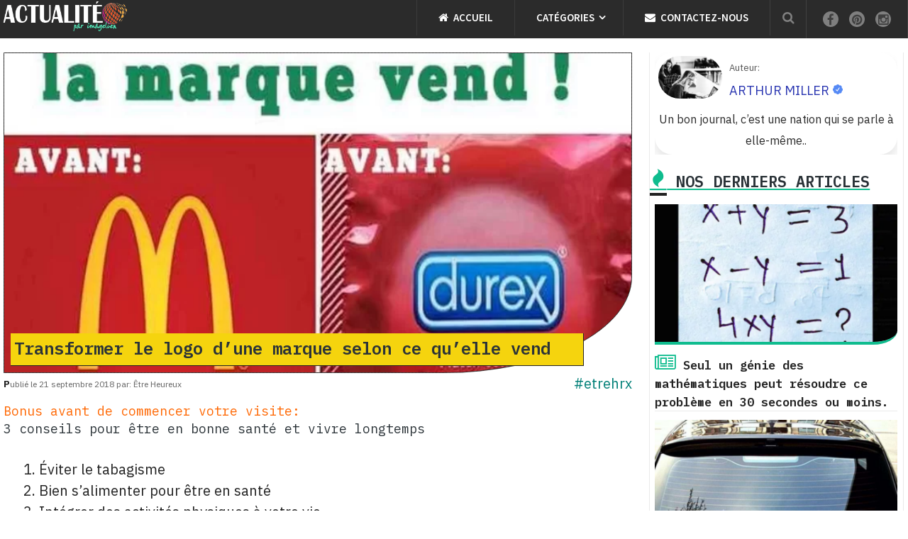

--- FILE ---
content_type: text/html; charset=UTF-8
request_url: https://actualite.imagelien.com/transformer-le-logo-dune-marque-selon-ce-quelle-vend/
body_size: 72542
content:

<!DOCTYPE html>
<html lang="fr-FR">
<head itemscope itemtype="https://schema.org/WebSite"><meta http-equiv="Content-Type" content="text/html; charset=utf-8">
<meta property="fb:pages" content="44979874371" />


                    <link rel="icon" href="https://fr.imagelien.com/wp-content/uploads/2023/09/favicon.png" type="image/x-icon" />
        
        
        
                    <meta name="viewport" content="width=device-width, initial-scale=1">
            <meta name="apple-mobile-web-app-capable" content="yes">
            <meta name="apple-mobile-web-app-status-bar-style" content="black">
        
        
        <meta itemprop="name" content="Actualité" />
        <meta itemprop="url" content="https://actualite.imagelien.com" />

                                                <meta itemprop="creator accountablePerson" content="Admin Mo" />
                    <link rel="pingback" href="https://actualite.imagelien.com/xmlrpc.php" />
<title>Transformer le logo d’une marque selon ce qu’elle vend &#8211; Actualité</title>
<meta name='robots' content='max-image-preview:large' />
<script type="text/javascript">document.documentElement.className = document.documentElement.className.replace( /\bno-js\b/,'js' );</script><link rel="alternate" type="application/rss+xml" title="Actualité &raquo; Flux" href="https://actualite.imagelien.com/feed/" />
<link rel="alternate" type="application/rss+xml" title="Actualité &raquo; Flux des commentaires" href="https://actualite.imagelien.com/comments/feed/" />
<link rel="alternate" type="application/rss+xml" title="Actualité &raquo; Transformer le logo d’une marque selon ce qu’elle vend Flux des commentaires" href="https://actualite.imagelien.com/transformer-le-logo-dune-marque-selon-ce-quelle-vend/feed/" />
<script type="text/javascript">
window._wpemojiSettings = {"baseUrl":"https:\/\/s.w.org\/images\/core\/emoji\/14.0.0\/72x72\/","ext":".png","svgUrl":"https:\/\/s.w.org\/images\/core\/emoji\/14.0.0\/svg\/","svgExt":".svg","source":{"wpemoji":"https:\/\/actualite.imagelien.com\/wp-includes\/js\/wp-emoji.js?ver=6.1.9","twemoji":"https:\/\/actualite.imagelien.com\/wp-includes\/js\/twemoji.js?ver=6.1.9"}};
/**
 * @output wp-includes/js/wp-emoji-loader.js
 */

( function( window, document, settings ) {
	var src, ready, ii, tests;

	// Create a canvas element for testing native browser support of emoji.
	var canvas = document.createElement( 'canvas' );
	var context = canvas.getContext && canvas.getContext( '2d' );

	/**
	 * Checks if two sets of Emoji characters render the same visually.
	 *
	 * @since 4.9.0
	 *
	 * @private
	 *
	 * @param {number[]} set1 Set of Emoji character codes.
	 * @param {number[]} set2 Set of Emoji character codes.
	 *
	 * @return {boolean} True if the two sets render the same.
	 */
	function emojiSetsRenderIdentically( set1, set2 ) {
		var stringFromCharCode = String.fromCharCode;

		// Cleanup from previous test.
		context.clearRect( 0, 0, canvas.width, canvas.height );
		context.fillText( stringFromCharCode.apply( this, set1 ), 0, 0 );
		var rendered1 = canvas.toDataURL();

		// Cleanup from previous test.
		context.clearRect( 0, 0, canvas.width, canvas.height );
		context.fillText( stringFromCharCode.apply( this, set2 ), 0, 0 );
		var rendered2 = canvas.toDataURL();

		return rendered1 === rendered2;
	}

	/**
	 * Detects if the browser supports rendering emoji or flag emoji.
	 *
	 * Flag emoji are a single glyph made of two characters, so some browsers
	 * (notably, Firefox OS X) don't support them.
	 *
	 * @since 4.2.0
	 *
	 * @private
	 *
	 * @param {string} type Whether to test for support of "flag" or "emoji".
	 *
	 * @return {boolean} True if the browser can render emoji, false if it cannot.
	 */
	function browserSupportsEmoji( type ) {
		var isIdentical;

		if ( ! context || ! context.fillText ) {
			return false;
		}

		/*
		 * Chrome on OS X added native emoji rendering in M41. Unfortunately,
		 * it doesn't work when the font is bolder than 500 weight. So, we
		 * check for bold rendering support to avoid invisible emoji in Chrome.
		 */
		context.textBaseline = 'top';
		context.font = '600 32px Arial';

		switch ( type ) {
			case 'flag':
				/*
				 * Test for Transgender flag compatibility. This flag is shortlisted for the Emoji 13 spec,
				 * but has landed in Twemoji early, so we can add support for it, too.
				 *
				 * To test for support, we try to render it, and compare the rendering to how it would look if
				 * the browser doesn't render it correctly (white flag emoji + transgender symbol).
				 */
				isIdentical = emojiSetsRenderIdentically(
					[ 0x1F3F3, 0xFE0F, 0x200D, 0x26A7, 0xFE0F ],
					[ 0x1F3F3, 0xFE0F, 0x200B, 0x26A7, 0xFE0F ]
				);

				if ( isIdentical ) {
					return false;
				}

				/*
				 * Test for UN flag compatibility. This is the least supported of the letter locale flags,
				 * so gives us an easy test for full support.
				 *
				 * To test for support, we try to render it, and compare the rendering to how it would look if
				 * the browser doesn't render it correctly ([U] + [N]).
				 */
				isIdentical = emojiSetsRenderIdentically(
					[ 0xD83C, 0xDDFA, 0xD83C, 0xDDF3 ],
					[ 0xD83C, 0xDDFA, 0x200B, 0xD83C, 0xDDF3 ]
				);

				if ( isIdentical ) {
					return false;
				}

				/*
				 * Test for English flag compatibility. England is a country in the United Kingdom, it
				 * does not have a two letter locale code but rather an five letter sub-division code.
				 *
				 * To test for support, we try to render it, and compare the rendering to how it would look if
				 * the browser doesn't render it correctly (black flag emoji + [G] + [B] + [E] + [N] + [G]).
				 */
				isIdentical = emojiSetsRenderIdentically(
					[ 0xD83C, 0xDFF4, 0xDB40, 0xDC67, 0xDB40, 0xDC62, 0xDB40, 0xDC65, 0xDB40, 0xDC6E, 0xDB40, 0xDC67, 0xDB40, 0xDC7F ],
					[ 0xD83C, 0xDFF4, 0x200B, 0xDB40, 0xDC67, 0x200B, 0xDB40, 0xDC62, 0x200B, 0xDB40, 0xDC65, 0x200B, 0xDB40, 0xDC6E, 0x200B, 0xDB40, 0xDC67, 0x200B, 0xDB40, 0xDC7F ]
				);

				return ! isIdentical;
			case 'emoji':
				/*
				 * Why can't we be friends? Everyone can now shake hands in emoji, regardless of skin tone!
				 *
				 * To test for Emoji 14.0 support, try to render a new emoji: Handshake: Light Skin Tone, Dark Skin Tone.
				 *
				 * The Handshake: Light Skin Tone, Dark Skin Tone emoji is a ZWJ sequence combining 🫱 Rightwards Hand,
				 * 🏻 Light Skin Tone, a Zero Width Joiner, 🫲 Leftwards Hand, and 🏿 Dark Skin Tone.
				 *
				 * 0x1FAF1 == Rightwards Hand
				 * 0x1F3FB == Light Skin Tone
				 * 0x200D == Zero-Width Joiner (ZWJ) that links the code points for the new emoji or
				 * 0x200B == Zero-Width Space (ZWS) that is rendered for clients not supporting the new emoji.
				 * 0x1FAF2 == Leftwards Hand
				 * 0x1F3FF == Dark Skin Tone.
				 *
				 * When updating this test for future Emoji releases, ensure that individual emoji that make up the
				 * sequence come from older emoji standards.
				 */
				isIdentical = emojiSetsRenderIdentically(
					[0x1FAF1, 0x1F3FB, 0x200D, 0x1FAF2, 0x1F3FF],
					[0x1FAF1, 0x1F3FB, 0x200B, 0x1FAF2, 0x1F3FF]
				);

				return ! isIdentical;
		}

		return false;
	}

	/**
	 * Adds a script to the head of the document.
	 *
	 * @ignore
	 *
	 * @since 4.2.0
	 *
	 * @param {Object} src The url where the script is located.
	 * @return {void}
	 */
	function addScript( src ) {
		var script = document.createElement( 'script' );

		script.src = src;
		script.defer = script.type = 'text/javascript';
		document.getElementsByTagName( 'head' )[0].appendChild( script );
	}

	tests = Array( 'flag', 'emoji' );

	settings.supports = {
		everything: true,
		everythingExceptFlag: true
	};

	/*
	 * Tests the browser support for flag emojis and other emojis, and adjusts the
	 * support settings accordingly.
	 */
	for( ii = 0; ii < tests.length; ii++ ) {
		settings.supports[ tests[ ii ] ] = browserSupportsEmoji( tests[ ii ] );

		settings.supports.everything = settings.supports.everything && settings.supports[ tests[ ii ] ];

		if ( 'flag' !== tests[ ii ] ) {
			settings.supports.everythingExceptFlag = settings.supports.everythingExceptFlag && settings.supports[ tests[ ii ] ];
		}
	}

	settings.supports.everythingExceptFlag = settings.supports.everythingExceptFlag && ! settings.supports.flag;

	// Sets DOMReady to false and assigns a ready function to settings.
	settings.DOMReady = false;
	settings.readyCallback = function() {
		settings.DOMReady = true;
	};

	// When the browser can not render everything we need to load a polyfill.
	if ( ! settings.supports.everything ) {
		ready = function() {
			settings.readyCallback();
		};

		/*
		 * Cross-browser version of adding a dom ready event.
		 */
		if ( document.addEventListener ) {
			document.addEventListener( 'DOMContentLoaded', ready, false );
			window.addEventListener( 'load', ready, false );
		} else {
			window.attachEvent( 'onload', ready );
			document.attachEvent( 'onreadystatechange', function() {
				if ( 'complete' === document.readyState ) {
					settings.readyCallback();
				}
			} );
		}

		src = settings.source || {};

		if ( src.concatemoji ) {
			addScript( src.concatemoji );
		} else if ( src.wpemoji && src.twemoji ) {
			addScript( src.twemoji );
			addScript( src.wpemoji );
		}
	}

} )( window, document, window._wpemojiSettings );
</script>
<style type="text/css">
img.wp-smiley,
img.emoji {
	display: inline !important;
	border: none !important;
	box-shadow: none !important;
	height: 1em !important;
	width: 1em !important;
	margin: 0 0.07em !important;
	vertical-align: -0.1em !important;
	background: none !important;
	padding: 0 !important;
}
</style>
	<link rel='stylesheet' id='wp-block-library-css' href='https://actualite.imagelien.com/wp-includes/css/dist/block-library/style.css?ver=6.1.9' type='text/css' media='all' />
<link rel='stylesheet' id='classic-theme-styles-css' href='https://actualite.imagelien.com/wp-includes/css/classic-themes.css?ver=1' type='text/css' media='all' />
<style id='global-styles-inline-css' type='text/css'>
body{--wp--preset--color--black: #000000;--wp--preset--color--cyan-bluish-gray: #abb8c3;--wp--preset--color--white: #ffffff;--wp--preset--color--pale-pink: #f78da7;--wp--preset--color--vivid-red: #cf2e2e;--wp--preset--color--luminous-vivid-orange: #ff6900;--wp--preset--color--luminous-vivid-amber: #fcb900;--wp--preset--color--light-green-cyan: #7bdcb5;--wp--preset--color--vivid-green-cyan: #00d084;--wp--preset--color--pale-cyan-blue: #8ed1fc;--wp--preset--color--vivid-cyan-blue: #0693e3;--wp--preset--color--vivid-purple: #9b51e0;--wp--preset--gradient--vivid-cyan-blue-to-vivid-purple: linear-gradient(135deg,rgba(6,147,227,1) 0%,rgb(155,81,224) 100%);--wp--preset--gradient--light-green-cyan-to-vivid-green-cyan: linear-gradient(135deg,rgb(122,220,180) 0%,rgb(0,208,130) 100%);--wp--preset--gradient--luminous-vivid-amber-to-luminous-vivid-orange: linear-gradient(135deg,rgba(252,185,0,1) 0%,rgba(255,105,0,1) 100%);--wp--preset--gradient--luminous-vivid-orange-to-vivid-red: linear-gradient(135deg,rgba(255,105,0,1) 0%,rgb(207,46,46) 100%);--wp--preset--gradient--very-light-gray-to-cyan-bluish-gray: linear-gradient(135deg,rgb(238,238,238) 0%,rgb(169,184,195) 100%);--wp--preset--gradient--cool-to-warm-spectrum: linear-gradient(135deg,rgb(74,234,220) 0%,rgb(151,120,209) 20%,rgb(207,42,186) 40%,rgb(238,44,130) 60%,rgb(251,105,98) 80%,rgb(254,248,76) 100%);--wp--preset--gradient--blush-light-purple: linear-gradient(135deg,rgb(255,206,236) 0%,rgb(152,150,240) 100%);--wp--preset--gradient--blush-bordeaux: linear-gradient(135deg,rgb(254,205,165) 0%,rgb(254,45,45) 50%,rgb(107,0,62) 100%);--wp--preset--gradient--luminous-dusk: linear-gradient(135deg,rgb(255,203,112) 0%,rgb(199,81,192) 50%,rgb(65,88,208) 100%);--wp--preset--gradient--pale-ocean: linear-gradient(135deg,rgb(255,245,203) 0%,rgb(182,227,212) 50%,rgb(51,167,181) 100%);--wp--preset--gradient--electric-grass: linear-gradient(135deg,rgb(202,248,128) 0%,rgb(113,206,126) 100%);--wp--preset--gradient--midnight: linear-gradient(135deg,rgb(2,3,129) 0%,rgb(40,116,252) 100%);--wp--preset--duotone--dark-grayscale: url('#wp-duotone-dark-grayscale');--wp--preset--duotone--grayscale: url('#wp-duotone-grayscale');--wp--preset--duotone--purple-yellow: url('#wp-duotone-purple-yellow');--wp--preset--duotone--blue-red: url('#wp-duotone-blue-red');--wp--preset--duotone--midnight: url('#wp-duotone-midnight');--wp--preset--duotone--magenta-yellow: url('#wp-duotone-magenta-yellow');--wp--preset--duotone--purple-green: url('#wp-duotone-purple-green');--wp--preset--duotone--blue-orange: url('#wp-duotone-blue-orange');--wp--preset--font-size--small: 13px;--wp--preset--font-size--medium: 20px;--wp--preset--font-size--large: 36px;--wp--preset--font-size--x-large: 42px;--wp--preset--spacing--20: 0.44rem;--wp--preset--spacing--30: 0.67rem;--wp--preset--spacing--40: 1rem;--wp--preset--spacing--50: 1.5rem;--wp--preset--spacing--60: 2.25rem;--wp--preset--spacing--70: 3.38rem;--wp--preset--spacing--80: 5.06rem;}:where(.is-layout-flex){gap: 0.5em;}body .is-layout-flow > .alignleft{float: left;margin-inline-start: 0;margin-inline-end: 2em;}body .is-layout-flow > .alignright{float: right;margin-inline-start: 2em;margin-inline-end: 0;}body .is-layout-flow > .aligncenter{margin-left: auto !important;margin-right: auto !important;}body .is-layout-constrained > .alignleft{float: left;margin-inline-start: 0;margin-inline-end: 2em;}body .is-layout-constrained > .alignright{float: right;margin-inline-start: 2em;margin-inline-end: 0;}body .is-layout-constrained > .aligncenter{margin-left: auto !important;margin-right: auto !important;}body .is-layout-constrained > :where(:not(.alignleft):not(.alignright):not(.alignfull)){max-width: var(--wp--style--global--content-size);margin-left: auto !important;margin-right: auto !important;}body .is-layout-constrained > .alignwide{max-width: var(--wp--style--global--wide-size);}body .is-layout-flex{display: flex;}body .is-layout-flex{flex-wrap: wrap;align-items: center;}body .is-layout-flex > *{margin: 0;}:where(.wp-block-columns.is-layout-flex){gap: 2em;}.has-black-color{color: var(--wp--preset--color--black) !important;}.has-cyan-bluish-gray-color{color: var(--wp--preset--color--cyan-bluish-gray) !important;}.has-white-color{color: var(--wp--preset--color--white) !important;}.has-pale-pink-color{color: var(--wp--preset--color--pale-pink) !important;}.has-vivid-red-color{color: var(--wp--preset--color--vivid-red) !important;}.has-luminous-vivid-orange-color{color: var(--wp--preset--color--luminous-vivid-orange) !important;}.has-luminous-vivid-amber-color{color: var(--wp--preset--color--luminous-vivid-amber) !important;}.has-light-green-cyan-color{color: var(--wp--preset--color--light-green-cyan) !important;}.has-vivid-green-cyan-color{color: var(--wp--preset--color--vivid-green-cyan) !important;}.has-pale-cyan-blue-color{color: var(--wp--preset--color--pale-cyan-blue) !important;}.has-vivid-cyan-blue-color{color: var(--wp--preset--color--vivid-cyan-blue) !important;}.has-vivid-purple-color{color: var(--wp--preset--color--vivid-purple) !important;}.has-black-background-color{background-color: var(--wp--preset--color--black) !important;}.has-cyan-bluish-gray-background-color{background-color: var(--wp--preset--color--cyan-bluish-gray) !important;}.has-white-background-color{background-color: var(--wp--preset--color--white) !important;}.has-pale-pink-background-color{background-color: var(--wp--preset--color--pale-pink) !important;}.has-vivid-red-background-color{background-color: var(--wp--preset--color--vivid-red) !important;}.has-luminous-vivid-orange-background-color{background-color: var(--wp--preset--color--luminous-vivid-orange) !important;}.has-luminous-vivid-amber-background-color{background-color: var(--wp--preset--color--luminous-vivid-amber) !important;}.has-light-green-cyan-background-color{background-color: var(--wp--preset--color--light-green-cyan) !important;}.has-vivid-green-cyan-background-color{background-color: var(--wp--preset--color--vivid-green-cyan) !important;}.has-pale-cyan-blue-background-color{background-color: var(--wp--preset--color--pale-cyan-blue) !important;}.has-vivid-cyan-blue-background-color{background-color: var(--wp--preset--color--vivid-cyan-blue) !important;}.has-vivid-purple-background-color{background-color: var(--wp--preset--color--vivid-purple) !important;}.has-black-border-color{border-color: var(--wp--preset--color--black) !important;}.has-cyan-bluish-gray-border-color{border-color: var(--wp--preset--color--cyan-bluish-gray) !important;}.has-white-border-color{border-color: var(--wp--preset--color--white) !important;}.has-pale-pink-border-color{border-color: var(--wp--preset--color--pale-pink) !important;}.has-vivid-red-border-color{border-color: var(--wp--preset--color--vivid-red) !important;}.has-luminous-vivid-orange-border-color{border-color: var(--wp--preset--color--luminous-vivid-orange) !important;}.has-luminous-vivid-amber-border-color{border-color: var(--wp--preset--color--luminous-vivid-amber) !important;}.has-light-green-cyan-border-color{border-color: var(--wp--preset--color--light-green-cyan) !important;}.has-vivid-green-cyan-border-color{border-color: var(--wp--preset--color--vivid-green-cyan) !important;}.has-pale-cyan-blue-border-color{border-color: var(--wp--preset--color--pale-cyan-blue) !important;}.has-vivid-cyan-blue-border-color{border-color: var(--wp--preset--color--vivid-cyan-blue) !important;}.has-vivid-purple-border-color{border-color: var(--wp--preset--color--vivid-purple) !important;}.has-vivid-cyan-blue-to-vivid-purple-gradient-background{background: var(--wp--preset--gradient--vivid-cyan-blue-to-vivid-purple) !important;}.has-light-green-cyan-to-vivid-green-cyan-gradient-background{background: var(--wp--preset--gradient--light-green-cyan-to-vivid-green-cyan) !important;}.has-luminous-vivid-amber-to-luminous-vivid-orange-gradient-background{background: var(--wp--preset--gradient--luminous-vivid-amber-to-luminous-vivid-orange) !important;}.has-luminous-vivid-orange-to-vivid-red-gradient-background{background: var(--wp--preset--gradient--luminous-vivid-orange-to-vivid-red) !important;}.has-very-light-gray-to-cyan-bluish-gray-gradient-background{background: var(--wp--preset--gradient--very-light-gray-to-cyan-bluish-gray) !important;}.has-cool-to-warm-spectrum-gradient-background{background: var(--wp--preset--gradient--cool-to-warm-spectrum) !important;}.has-blush-light-purple-gradient-background{background: var(--wp--preset--gradient--blush-light-purple) !important;}.has-blush-bordeaux-gradient-background{background: var(--wp--preset--gradient--blush-bordeaux) !important;}.has-luminous-dusk-gradient-background{background: var(--wp--preset--gradient--luminous-dusk) !important;}.has-pale-ocean-gradient-background{background: var(--wp--preset--gradient--pale-ocean) !important;}.has-electric-grass-gradient-background{background: var(--wp--preset--gradient--electric-grass) !important;}.has-midnight-gradient-background{background: var(--wp--preset--gradient--midnight) !important;}.has-small-font-size{font-size: var(--wp--preset--font-size--small) !important;}.has-medium-font-size{font-size: var(--wp--preset--font-size--medium) !important;}.has-large-font-size{font-size: var(--wp--preset--font-size--large) !important;}.has-x-large-font-size{font-size: var(--wp--preset--font-size--x-large) !important;}
.wp-block-navigation a:where(:not(.wp-element-button)){color: inherit;}
:where(.wp-block-columns.is-layout-flex){gap: 2em;}
.wp-block-pullquote{font-size: 1.5em;line-height: 1.6;}
</style>
<link rel='stylesheet' id='contact-form-7-css' href='https://actualite.imagelien.com/wp-content/plugins/contact-form-7/includes/css/styles.css?ver=5.7.7' type='text/css' media='all' />
<link rel='stylesheet' id='blogging-stylesheet-css' href='https://actualite.imagelien.com/wp-content/themes/blogging/style.css?ver=6.1.9' type='text/css' media='all' />
<style id='blogging-stylesheet-inline-css' type='text/css'>

		body {background-color:#ffffff;background-image:url(https://actualite.imagelien.com/wp-content/themes/blogging/images/nobg.png);}
        .pace .pace-progress, #mobile-menu-wrapper ul li a:hover, .ball-pulse > div { background: #0dad82; }
		.postauthor h5, .single_post a, .textwidget a, .pnavigation2 a, .latestPost .featured-thumbnail .thecategory, #site-footer .widget li a:hover, .related-posts a:hover, .post-info a:hover, .comm, #tabber .inside li a:hover, .fn a, .navigation ul .current-menu-item > a, .navigation ul li:hover > a, .search-style-one a:hover i, .overlay .overlay-close:hover, footer .menu li a:hover, .postauthor h5 a:hover, .comment-meta a, #comments a, .slide-caption .post-info .thecategory { color:#0dad82; }
        footer .wpmm-megamenu-showing a:hover, footer .wpmm-megamenu-showing.wpmm-light-scheme a:hover { color:#0dad82 !important; }
        .header-social a:hover, .footer-social a:hover, #move-to-top:hover, #tabber ul.tabs li a.selected, .tagcloud a:hover, .navigation ul .sfHover a, .single article header .post-info .thecategory, .author .active-in .post-info a > span, .woocommerce a.button, .woocommerce-page a.button, .woocommerce button.button, .woocommerce-page button.button, .woocommerce input.button, .woocommerce-page input.button, .woocommerce #respond input#submit, .woocommerce-page #respond input#submit, .woocommerce #content input.button, .woocommerce-page #content input.button, .woocommerce .bypostauthor:after, #searchsubmit, .woocommerce nav.woocommerce-pagination ul li span.current, .woocommerce-page nav.woocommerce-pagination ul li span.current, .woocommerce #content nav.woocommerce-pagination ul li span.current, .woocommerce-page #content nav.woocommerce-pagination ul li span.current, .woocommerce nav.woocommerce-pagination ul li a:hover, .woocommerce-page nav.woocommerce-pagination ul li a:hover, .woocommerce #content nav.woocommerce-pagination ul li a:hover, .woocommerce-page #content nav.woocommerce-pagination ul li a:hover, .woocommerce nav.woocommerce-pagination ul li a:focus, .woocommerce-page nav.woocommerce-pagination ul li a:focus, .woocommerce #content nav.woocommerce-pagination ul li a:focus, .woocommerce-page #content nav.woocommerce-pagination ul li a:focus, .woocommerce a.button, .woocommerce-page a.button, .woocommerce button.button, .woocommerce-page button.button, .woocommerce input.button, .woocommerce-page input.button, .woocommerce #respond input#submit, .woocommerce-page #respond input#submit, .woocommerce #content input.button, .woocommerce-page #content input.button, .author .active-in .post-info a > span, .author .active-in .post-info > span { background-color:#0dad82; color: #fff!important; }

        .pagination a:hover, .pagination > .current, .pagination ul > .current > .currenttext, .page-numbers.current, #primary-navigation #wpmm-megamenu.wpmm-light-scheme .wpmm-posts .wpmm-pagination a {
            background-color:#0dad82!important;
            color: #fff !important;
            border-color:#0dad82!important;
        }
		.owl-prev:hover, .owl-next:hover { background-color:#0dad82!important; }

        #site-header, .navigation ul ul, .search-row, .main-header .ajax-search-results-container { background-color:#2b2b2b; }
        .navigation > .menu > li > a:before {border-color:#2b2b2b; }

        #site-footer { background-color:#f7f7f7; }

        a, a:hover, .latestPost .title a:hover, #sidebar a:hover, .latestPost .post-info a:hover, #comments .reply a, #load-posts a:hover { color: #017f77; }
        .widget h3 span:after, .widget .review-total-only.small-thumb, .widget .review-total-only.small-thumb.review-type-star, .main-header .wp-review-show-total, .postauthor .readMore a, .latestPost .latestPost-review-wrapper, .latestPost .review-type-circle.latestPost-review-wrapper, .latestPost .review-type-circle.wp-review-on-thumbnail, #commentform input#submit, .contactform #mtscontact_submit, .contact-form input[type='submit'] { background-color: #017f77; }
        #primary-navigation ul .current-menu-item a:before, .navigation > .menu > li:hover a:before { border-top: 2px solid #017f77;}
        
		
		.shareit { top: 282px; left: auto; margin: 0 0 0 -110px; width: 90px; position: fixed; padding: 5px; border:none; border-right: 0;}
		.share-item {margin: 2px;} .rtl .shareit { margin: 0 -95px 0 0; }
		
		
		
		
			
</style>
<link rel='stylesheet' id='responsive-css' href='https://actualite.imagelien.com/wp-content/themes/blogging/css/responsive.css?ver=6.1.9' type='text/css' media='all' />
<script type='text/javascript' src='https://actualite.imagelien.com/wp-includes/js/jquery/jquery.js?ver=3.6.1' id='jquery-core-js'></script>
<script type='text/javascript' src='https://actualite.imagelien.com/wp-includes/js/jquery/jquery-migrate.js?ver=3.3.2' id='jquery-migrate-js'></script>
<script type='text/javascript' id='customscript-js-extra'>
/* <![CDATA[ */
var mts_customscript = {"responsive":"1","nav_menu":"primary"};
/* ]]> */
</script>
<script type='text/javascript' src='https://actualite.imagelien.com/wp-content/themes/blogging/js/customscript.js?ver=6.1.9' id='customscript-js'></script>
<link rel="https://api.w.org/" href="https://actualite.imagelien.com/wp-json/" /><link rel="alternate" type="application/json" href="https://actualite.imagelien.com/wp-json/wp/v2/posts/389368" /><link rel="EditURI" type="application/rsd+xml" title="RSD" href="https://actualite.imagelien.com/xmlrpc.php?rsd" />
<link rel="wlwmanifest" type="application/wlwmanifest+xml" href="https://actualite.imagelien.com/wp-includes/wlwmanifest.xml" />
<meta name="generator" content="WordPress 6.1.9" />
<link rel="canonical" href="https://actualite.imagelien.com/transformer-le-logo-dune-marque-selon-ce-quelle-vend/" />
<link rel='shortlink' href='https://actualite.imagelien.com/?p=389368' />
<link rel="alternate" type="application/json+oembed" href="https://actualite.imagelien.com/wp-json/oembed/1.0/embed?url=https%3A%2F%2Factualite.imagelien.com%2Ftransformer-le-logo-dune-marque-selon-ce-quelle-vend%2F" />
<link rel="alternate" type="text/xml+oembed" href="https://actualite.imagelien.com/wp-json/oembed/1.0/embed?url=https%3A%2F%2Factualite.imagelien.com%2Ftransformer-le-logo-dune-marque-selon-ce-quelle-vend%2F&#038;format=xml" />
<link href="//fonts.googleapis.com/css?family=IBM+Plex+Mono:500|IBM+Plex+Sans:normal|IBM+Plex+Sans:700|Source+Sans+Pro:600|IBM+Plex+Mono:600|IBM+Plex+Mono:normal|IBM+Plex+Mono:700&amp;subset=latin" rel="stylesheet" type="text/css">
<style type="text/css">
#titre, .primisad { font-family: 'IBM Plex Mono', 'MS Serif', 'New York', sans-serif; font-weight: 500; font-size: 18px; color: #222222; }
.w3-bar-item { font-family: 'IBM Plex Sans', 'MS Serif', 'New York', sans-serif; font-weight: normal; font-size: 22px; color: #ffffff; }
#logo a { font-family: 'IBM Plex Sans', 'MS Serif', 'New York', sans-serif; font-weight: 700; font-size: 32px; color: #ffffff;text-transform:uppercase; }
.menu li, .menu li a { font-family: 'Source Sans Pro', 'MS Serif', 'New York', sans-serif; font-weight: 600; font-size: 15px; color: #ffffff; }
.latestPost .title { font-family: 'IBM Plex Mono', 'MS Serif', 'New York', sans-serif; font-weight: 500; font-size: 20px; color: #232323; }
.single-title { font-family: 'IBM Plex Mono', 'MS Serif', 'New York', sans-serif; font-weight: 600; font-size: 22px; color: #2b3338; }
body { font-family: 'IBM Plex Sans', 'MS Serif', 'New York', sans-serif; font-weight: normal; font-size: 20px; color: #232323;line-height:30px; }
#sidebar, .widget { font-family: 'IBM Plex Mono', 'MS Serif', 'New York', sans-serif; font-weight: normal; font-size: 14px; color: #282828; }
.poptit { font-family: 'IBM Plex Mono', 'MS Serif', 'New York', sans-serif; font-weight: 600; font-size: 16px; color: #2b3338; }
.copyrights, footer .menu li, footer .menu li a { font-family: 'Source Sans Pro', 'MS Serif', 'New York', sans-serif; font-weight: 600; font-size: 15px; color: #2b2b2b; }
.slide-title { font-family: 'IBM Plex Mono', 'MS Serif', 'New York', sans-serif; font-weight: 700; font-size: 22px; color: #ffffff; }
h1 { font-family: 'IBM Plex Mono', 'MS Serif', 'New York', sans-serif; font-weight: 600; font-size: 22px; color: #2b3338; }
h2 { font-family: 'IBM Plex Mono', Verdana, Geneva, sans-serif; font-weight: 600; font-size: 20px; color: #2b3338; }
h3 { font-family: 'IBM Plex Mono', 'MS Serif', 'New York', sans-serif; font-weight: normal; font-size: 18px; color: #2b3338; }
h4 { font-family: 'IBM Plex Mono', 'MS Serif', 'New York', sans-serif; font-weight: normal; font-size: 16px; color: #2b3338; }
h5 { font-family: 'IBM Plex Mono', 'MS Serif', 'New York', sans-serif; font-weight: normal; font-size: 14px; color: #2b3338; }
h6, .widget h3 { font-family: 'IBM Plex Mono', 'MS Serif', 'New York', sans-serif; font-weight: normal; font-size: 12px; color: #2b3338; }
</style>
<script async src="https://fundingchoicesmessages.google.com/i/pub-2510341788777983?ers=1" nonce="ADg0rjHn_6ta2KBDVKCXuw"></script><script nonce="ADg0rjHn_6ta2KBDVKCXuw">(function() {function signalGooglefcPresent() {if (!window.frames['googlefcPresent']) {if (document.body) {const iframe = document.createElement('iframe'); iframe.style = 'width: 0; height: 0; border: none; z-index: -1000; left: -1000px; top: -1000px;'; iframe.style.display = 'none'; iframe.name = 'googlefcPresent'; document.body.appendChild(iframe);} else {setTimeout(signalGooglefcPresent, 0);}}}signalGooglefcPresent();})();</script><script type="application/ld+json">
{
    "@context": "http://schema.org",
    "@type": "BlogPosting",
    "mainEntityOfPage": {
        "@type": "WebPage",
        "@id": "https://actualite.imagelien.com/transformer-le-logo-dune-marque-selon-ce-quelle-vend/"
    },
    "headline": "Transformer le logo d’une marque selon ce qu’elle vend  ",
    "image": {
        "@type": "ImageObject",
        "url": "https://fr.imagelien.com/wp-content/uploads/2020/09/logo.png",
        "width": 600,
        "height": 660
    },
    "datePublished": "2018-09-21T16:21:22+0200",
    "dateModified": "2020-09-21T16:29:07+0200",
    "author": {
        "@type": "Person",
        "name": "Admin Mo"
    },
    "publisher": {
        "@type": "Organization",
        "name": "Actualité",
        "logo": {
            "@type": "ImageObject",
            "url": "https://fr.imagelien.com/wp-content/uploads/2023/09/Imagelien.png",
            "width": 300,
            "height": 70
        }
    },
    "description": "Bonus avant de commencer votre visite: 3 conseils pour être en bonne santé et vivre longtemps \tÉviter le tabag"
}
</script>
<link rel='stylesheet' id='fontawesome-css'  href='https://actualite.imagelien.com/wp-content/themes/blogging/css/font-awesome.min.css?ver=6.0' type='text/css' media='all' />
<link rel="icon" href="https://actualite.imagelien.com/wp-content/themes/blogging/images/favicon.png" type="image/x-icon" />
<link rel="stylesheet" href="https://actualite.imagelien.com/wp-content/themes/blogging/css/styleplus.css">
<!--start: site info-->
	<meta property="og:type" content="website" />
	<meta property="og:title" content="Transformer le logo d’une marque selon ce qu’elle vend" />
        <meta property="og:description" content="Bonus avant de commencer votre visite:  3 conseils pour être en bonne santé et vivre longtemps Éviter le tabagisme Bien s’alimenter pour être e... See more">
	<meta property="og:url" content="https://actualite.imagelien.com/transformer-le-logo-dune-marque-selon-ce-quelle-vend/"/>

	<meta property="og:image" content="https://sante.imagelien.com/wp-content/uploads/2020/09/logo.png">
<meta property="og:image:width" content="1200"/>
<meta property="og:image:height" content="630"/>

	
<script async src="https://pagead2.googlesyndication.com/pagead/js/adsbygoogle.js"></script>
</head>
	

<body  id="blog" class="post-template-default single single-post postid-389368 single-format-standard main" itemscope itemtype="https://schema.org/WebPage">       
	<div class="main-container" >	
					<div id="catcher" class="clear" ></div>
			<div class="sticky-navigation" style="z-index:99999;" role="navigation" itemscope itemtype="https://schema.org/SiteNavigationElement">
				<header id="site-header"  class="main-header" role="banner" itemscope itemtype="https://schema.org/WPHeader">
			<div class="container">
				<div id="header">
					<div class="logo-wrap">
																												  <h2 id="logo" class="image-logo" itemprop="headline">
										<a href="https://actualite.imagelien.com"><img src="https://actualite.imagelien.com/wp-content/themes/blogging/images/Actualité.png" alt="Actualité" width="300" height="70"></a>
									</h2><!-- END #logo -->
																		</div>
											<div class="header-social">   
																						        							            <a href="https://www.facebook.com/groups/jaimelesbetes" class="header-facebook"><span class="fa fa-facebook"></span></a>
							        							    							        							            <a href="https://www.facebook.com/jaimelesbetes/" class="header-pinterest"><span class="fa fa-pinterest"></span></a>
							        							    							        							            <a href="https://www.facebook.com/jaimelesbetes/" class="header-instagram"><span class="fa fa-instagram"></span></a>
							        							    							               			</div> <!--social-icons-->
               							
						        	    	<div class="search-style-one">
	                    	<a href="#" id="trigger-overlay">
	                        	<i class="fa fa-search"></i><div style="float:left;max-width:0px; overflow:hidden">chercher</div>
	                    	</a>
	                    	<div class="overlay overlay-slideleft">
	                        	<div class="container">
	                            	<div class="search-row">
	                            	<button type="button" class="overlay-close">×</button>
										<form method="get" id="searchform" class="search-form" action="https://actualite.imagelien.com" _lpchecked="1">
	<fieldset>
		<input type="text" name="s" id="s" value="" placeholder="Chercher"  autocomplete="off" />
		<input id="search-image" class="sbutton" type="submit" value="" />
		<i class="fa fa-search"></i>
	</fieldset>
</form>
	                            	</div>
	                        	</div>  
	                    	</div>
	                	</div>
                											<div id="primary-navigation" role="navigation" itemscope itemtype="https://schema.org/SiteNavigationElement">
						<a href="#" id="pull" class="toggle-mobile-menu"><font style="font-size:12px;">Menu</font></a>
													<nav class="navigation clearfix">
																	<ul id="menu-main-menu" class="menu clearfix"><li id="menu-item-386998" class="menu-item menu-item-type-custom menu-item-object-custom menu-item-386998"><a href="https://sante.imagelien.com/"><i class="fa fa-home"></i> Accueil</a></li>
<li id="menu-item-393519" class="menu-item menu-item-type-custom menu-item-object-custom menu-item-has-children menu-item-393519"><a href="#">Catégories</a>
<ul class="sub-menu">
	<li id="menu-item-393512" class="menu-item menu-item-type-custom menu-item-object-custom menu-item-393512"><a href="https://fr.imagelien.com/category/sante">Santé</a></li>
	<li id="menu-item-393515" class="menu-item menu-item-type-custom menu-item-object-custom menu-item-393515"><a href="https://fr.imagelien.com/category/maison/">Maison</a></li>
	<li id="menu-item-393516" class="menu-item menu-item-type-custom menu-item-object-custom menu-item-393516"><a href="https://fr.imagelien.com/category/cuisine/">Cuisine</a></li>
	<li id="menu-item-396308" class="menu-item menu-item-type-custom menu-item-object-custom menu-item-396308"><a href="https://fr.imagelien.com/category/actualite/">Actualité</a></li>
	<li id="menu-item-393514" class="menu-item menu-item-type-custom menu-item-object-custom menu-item-393514"><a href="https://fr.imagelien.com/category/beaute/">Beauté</a></li>
	<li id="menu-item-393513" class="menu-item menu-item-type-custom menu-item-object-custom menu-item-393513"><a href="https://fr.imagelien.com/category/animaux/">Animaux</a></li>
	<li id="menu-item-393511" class="menu-item menu-item-type-custom menu-item-object-custom menu-item-393511"><a href="https://fr.imagelien.com/category/famille">Famille</a></li>
	<li id="menu-item-393518" class="menu-item menu-item-type-custom menu-item-object-custom menu-item-393518"><a href="https://fr.imagelien.com/category/divers">Divers</a></li>
</ul>
</li>
<li id="menu-item-387000" class="menu-item menu-item-type-custom menu-item-object-custom menu-item-387000"><a href="https://fr.imagelien.com/contact"><i class="fa fa-envelope"></i> Contactez-nous</a></li>
</ul>															</nav>
							<nav class="navigation mobile-only clearfix mobile-menu-wrapper">
								<ul id="menu-main-menu-1" class="menu clearfix"><li class="menu-item menu-item-type-custom menu-item-object-custom menu-item-386998"><a href="https://sante.imagelien.com/"><i class="fa fa-home"></i> Accueil</a></li>
<li class="menu-item menu-item-type-custom menu-item-object-custom menu-item-has-children menu-item-393519"><a href="#">Catégories</a>
<ul class="sub-menu">
	<li class="menu-item menu-item-type-custom menu-item-object-custom menu-item-393512"><a href="https://fr.imagelien.com/category/sante">Santé</a></li>
	<li class="menu-item menu-item-type-custom menu-item-object-custom menu-item-393515"><a href="https://fr.imagelien.com/category/maison/">Maison</a></li>
	<li class="menu-item menu-item-type-custom menu-item-object-custom menu-item-393516"><a href="https://fr.imagelien.com/category/cuisine/">Cuisine</a></li>
	<li class="menu-item menu-item-type-custom menu-item-object-custom menu-item-396308"><a href="https://fr.imagelien.com/category/actualite/">Actualité</a></li>
	<li class="menu-item menu-item-type-custom menu-item-object-custom menu-item-393514"><a href="https://fr.imagelien.com/category/beaute/">Beauté</a></li>
	<li class="menu-item menu-item-type-custom menu-item-object-custom menu-item-393513"><a href="https://fr.imagelien.com/category/animaux/">Animaux</a></li>
	<li class="menu-item menu-item-type-custom menu-item-object-custom menu-item-393511"><a href="https://fr.imagelien.com/category/famille">Famille</a></li>
	<li class="menu-item menu-item-type-custom menu-item-object-custom menu-item-393518"><a href="https://fr.imagelien.com/category/divers">Divers</a></li>
</ul>
</li>
<li class="menu-item menu-item-type-custom menu-item-object-custom menu-item-387000"><a href="https://fr.imagelien.com/contact"><i class="fa fa-envelope"></i> Contactez-nous</a></li>
</ul>							</nav>
											</div>
					            
				</div><!--#header-->
			</div><!--.container-->
			


		
		</header>		
					</div>
				
		
<!--Daily bottom: 45px !important; max-width:65%;-->
<style>

.rank-math-breadcrumb{
  font-size: 14px; line-height:18px;
}
#dailymotion-pip-large-viewport {
  right: 60px !important; bottom: 45px !important; max-width:480px; max-height:270px;
}
#dailymotion-pip-small-viewport {
top: 0px  !important;
}
.entry-title {max-width:380px; font-family:'IBM Plex Mono'}
.pa_label{ visibility: hidden; max-height:0px;}	
#protag-in_article_video .pa_close{background-color:#fff;}	
.pa_main_wrapper .pa_button.pa_close {top:-18px;}
@media only screen and ( max-width:420px ) {
#protag-in_article_video div div {bottom:45px;}
}
</style>
<div class="bbody" >

	<div id="fullmain">

<article id="articlebody" style="overflow:hidden" class="article">
	
<div style="position:relative; padding:5px;">
		
<div class="clearing"></div>
<div style="position:relative; width:100%;">
<div class="titrediv"><h1 class="titreimg">Transformer le logo d’une marque selon ce qu’elle vend </h1></div>
	
	<div class="bigimg">        
				<img src="https://fr.imagelien.com/wp-content/uploads/2020/09/logo-770x430.png" alt="" title="Transformer le logo d’une marque selon ce qu’elle vend" style="width:100%;"/>
	</div>
</div>
	
<p style="color:#666; font-size:12px; margin-bottom:10px; width:100%;">Publié le 21 septembre 2018 par: Être Heureux 
<span class="sharepages2">
<a href="https://www.facebook.com/etrehrx" target="blank" alt="Suivez-nous sur Facebook">#etrehrx</a>
</span></p>	
<h3><span style="color: #ff6600;">Bonus avant de commencer votre visite: </span><br />
3 conseils pour être en bonne santé et vivre longtemps</h3>
<ol>
<li>Éviter le tabagisme</li>
<li>Bien s’alimenter pour être en santé</li>
<li>Intégrer des activités physiques à votre vie<br />
<h4>👇Bonne Lecture 😊</h4>
</li>
</ol>
<h3 style="text-align: center;">Transformer logo d’une marque selon ce qu’elle vend</h3>
<h3>Gillette:</h3>
<p><img decoding="async" loading="lazy" class="aligncenter size-full wp-image-389380" src="https://sante.imagelien.com/wp-content/uploads/2020/09/gi.jpg" alt="" width="1351" height="839" srcset="https://fr.imagelien.com/wp-content/uploads/2020/09/gi.jpg 1351w, https://fr.imagelien.com/wp-content/uploads/2020/09/gi-300x186.jpg 300w, https://fr.imagelien.com/wp-content/uploads/2020/09/gi-1024x636.jpg 1024w, https://fr.imagelien.com/wp-content/uploads/2020/09/gi-768x477.jpg 768w, https://fr.imagelien.com/wp-content/uploads/2020/09/gi-223x137.jpg 223w" sizes="(max-width: 1351px) 100vw, 1351px" /></p><div class="clearing"></div> <div class="annonce">Publicité:</div>
<!-- IMGL-Responsive1 -->
<ins class="adsbygoogle"
     style="display:block"
     data-ad-client="ca-pub-2510341788777983"
     data-ad-slot="9339247559"
     data-ad-format="auto"
     data-full-width-responsive="true"></ins>
<script>
     (adsbygoogle = window.adsbygoogle || []).push({});
</script><div class="clearing" ></div>
<h3>Absolut:</h3>
<p><img decoding="async" loading="lazy" class="aligncenter size-full wp-image-389379" src="https://sante.imagelien.com/wp-content/uploads/2020/09/gi1.jpg" alt="" width="1351" height="755" srcset="https://fr.imagelien.com/wp-content/uploads/2020/09/gi1.jpg 1351w, https://fr.imagelien.com/wp-content/uploads/2020/09/gi1-300x168.jpg 300w, https://fr.imagelien.com/wp-content/uploads/2020/09/gi1-1024x572.jpg 1024w, https://fr.imagelien.com/wp-content/uploads/2020/09/gi1-768x429.jpg 768w, https://fr.imagelien.com/wp-content/uploads/2020/09/gi1-770x430.jpg 770w" sizes="(max-width: 1351px) 100vw, 1351px" /></p>
<h3>McDonald&rsquo;s:</h3>

<script type="text/javascript">
jQuery(document).ready(function($) {
    $.post('https://actualite.imagelien.com/wp-admin/admin-ajax.php', {action: 'mts_view_count', id: '389368'});
});
</script></p><div class="clearing"></div> <div class="annonce">Publicité:</div>
<!-- IMGL-Responsive2 -->
<ins class="adsbygoogle"
     style="display:block"
     data-ad-client="ca-pub-2510341788777983"
     data-ad-slot="1397194268"
     data-ad-format="auto"
     data-full-width-responsive="true"></ins>
<script>
     (adsbygoogle = window.adsbygoogle || []).push({});
</script><div class="clearing" ></div></p> 
</div>	

<style>	
#nextext {text-align:center; font-size: 25px; color: transparent; text-shadow: 0 0 17px #000; border-bottom:1px solid  #222}
 #nextext::-moz-selection { text-shadow: 0 0 20px #000;color: #000;}
 #nextext::selection {text-shadow: 0 0 20px #000;color: #000;}
.sharefly {max-width:0px;overflow:hidden; max-height:0px;}
.tncate{position:relative; width:98%; margin:0 auto; max-height:60px; min-height:60px; overflow:hidden; border-bottom:1px solid #222;}
.partie {background-color: #fbbd02;font-size:16px; float:left; color:#222; padding:0 5px 0 5px; margin-top:10px;}
.paginationsplit{position:relative; width:100%; max-width:500px; margin: 15px auto; background-color: #222; color:#fff; min-height:50px; max-height:55px; border-radius:5px; overflow:hidden; }
.nextbottom {position:fixed; bottom:-10px; left:0; max-width:0px; overflow:hidden;}
.nextpst {position:fixed; bottom:60px; left:0; width:100%; max-width:400px; background-color: #222; color:#fff;display:none; border-top: 4px solid #1cbc81;overflow:hidden; height:100px; max-height:100px; z-index:99;}
.titrenp {background-color: #222;font-size:18px; float:left;width:59%;padding-left:2%; line-height:20px; color:#fff; padding-top:8px;}
.imgnp {float:left;width:38%;} 
.follownous { position: relative; width:98%; margin:0 auto; font-size:40px;}
.follownous a {color:#2A2A2A;}
.partager { position: relative; width:100%; max-width:360px; margin:5px auto; padding-left:10px; font-size:60px;}
.sharelast { position: relative; width:100%; max-width:350px; margin:0 auto; padding-left:10px; padding-left:10px; font-size:45px;}
.partager a {color:#2A2A2A;}
.sharelast a {color:#2A2A2A;}
.fb1 {
 color: #053ba9; 
}
.fb1:hover {
 color: #2A2A2A; 
}
.ig1:hover {
 color: #c006e8;
}
.wtsp1 {
 color: #008f07;
}
.wtsp1:hover {
 color: #2A2A2A;
}
.pt1 {
 color: #900307;
}
.pt1:hover {
 color: #2A2A2A;
}
.tw1:hover {
 color: #06a6e8;
}
.yt1:hover {
 color: #ff2e33;
}
/*   Phone  : 500px -----------------------------   */
@media only screen and ( max-width:500px ){
.nextbottom {position:fixed; bottom:0; left:0; width:100%; max-width:500px; background-color: #222; color:#fff;display:none; border-top: 4px solid #1cbc81;overflow:hidden; max-height:55px; z-index:99;}
.sharefly {position:fixed; bottom:0; left:0; width:100%; max-width:500px; background-color: #fff; color:#fff;display:none; border-top: 4px solid #222;overflow:hidden; max-height:50px; z-index:99;}
.paginationsplit{position:relative; width:100%; max-width:500px; margin: 10px auto; background-color: #222; color:#fff; z-index:98;min-height:50px; overflow:hidden; max-height:55px;}
.nextpst {position:fixed; bottom:0px; left:0; width:100%; max-width:500px; background-color: #222; color:#fff;display:none; border-top: 4px solid #1cbc81;overflow:hidden; max-height:60px; z-index:99;}
.titrenp {background-color: #222;font-size:16px; float:left;width:66%;padding-left:2%; line-height:16px; color:#fff; padding-top:8px;}
.imgnp {float:left;width:30%;}
.tncate{position:relative; width:98%; margin:0 auto; max-height:35px; min-height:35px; overflow:hidden; border-bottom:1px solid #222;}
}	
	
/*   Phone  : 320px -----------------------------   */
@media only screen and ( max-width:320px ){
.partie {background-color: #fbbd02;font-size:12px; display: none; float:left; color:#222; padding:0 5px 0 5px; margin-top:10px;}
}		
		</style>


<a href="https://actualite.imagelien.com/transformer-le-logo-dune-marque-selon-ce-quelle-vend/2/">
<div style="color:#222; text-align:center; width:100%; font-size:22px;text-transform: uppercase;border-bottom:1px solid  #222">Page: <b style="font-size:26px">1</b> sur 5 </div>
<div style="color:#fff; text-align:center; width:100%; font-size:35px; background:#2A2A2A; border:1px solid #017f77;  border-bottom:5px solid #0fbc8e; margin: -1px auto 10px; max-width:320px; padding:5px;">LIRE LA SUITE <i class="fa fa-chevron-circle-right" style="color:#fff;"></i></div>	
</a>
              
<div id="share2" class="nextbottom">
<span class="partie">Page: <b style="font-size:20px">1</b> sur 5  </span>         

<a href="https://actualite.imagelien.com/transformer-le-logo-dune-marque-selon-ce-quelle-vend/2/">
<span style="font-size:22px; float:right;padding-right:10px; color:#ffffcc;"><i class="fa fa-chevron-circle-right" style="font-size:50px;  color:#fff;"></i></span>			
<span style="background-color: #fff;font-size:17px; float:right;border-radius:3px; padding-left:5px; margin-right:-8px; margin-top:10px; color:#222; font-weight:bold">LIRE LA SUITE</span> 	
</a>
<a href="https://actualite.imagelien.com/transformer-le-logo-dune-marque-selon-ce-quelle-vend/0/">
<span style="font-size:35px; float:right;padding-right:15px; color:#ffffcc;">  <i class="fa fa-chevron-circle-left" style="font-size:50px; color:#fff;"></i></span>
</a>
</div>

<script type="text/javascript">
myID = document.getElementById("share2");
var myScrollFunc = function() {
  var y = window.scrollY;
  if (y >= 2000) {
    myID.style.display = "block";
  } else {
    myID.style.display = "none";
  }
};
	window.addEventListener("scroll", myScrollFunc);
</script>


<!-- IMGL-Responsive4 -->
<ins class="adsbygoogle"
     style="display:block"
     data-ad-client="ca-pub-2510341788777983"
     data-ad-slot="8923814753"
     data-ad-format="auto"
     data-full-width-responsive="true"></ins>
<script>
     (adsbygoogle = window.adsbygoogle || []).push({});
</script>


<div class="annonce">Publicité:</div>	


<center>
<table style="width:360px; margin:0 auto; max-height:86px; overflow:hidden; border:1px solid #999;">
		<tr>
<td style="width:143px; vertical-align:middle; border-right:1px solid #999;">
<div class="fb-like" data-href="https://actualite.imagelien.com/transformer-le-logo-dune-marque-selon-ce-quelle-vend/"  data-width="120" data-layout="box_count" data-action="like" data-size="large" data-share="false"></div>
</td>
<td style="width:217px; vertical-align:middle">
			
<!--Shares-->
<div style="font-size:60px; color:#222;">
<a href="https://facebook.com/sharer/sharer.php?u=https://actualite.imagelien.com/transformer-le-logo-dune-marque-selon-ce-quelle-vend/" alt="Partager" target="blank"><span class="fb1"><i class="fa fa-facebook-official" aria-hidden="true"></i><div style="float:left;max-width:0px; overflow:hidden">Partager</div></span></a>
<a style="color:#222;" href="whatsapp://send?text=Transformer le logo d’une marque selon ce qu’elle vend%20https://actualite.imagelien.com/transformer-le-logo-dune-marque-selon-ce-quelle-vend/" alt="Partager"  target="blank"><span class="wtsp1"><i class="fa fa-whatsapp" aria-hidden="true"></i><div style="float:left;max-width:0px; overflow:hidden">Partager</div></span></a>
<a style="color:#222;" href="https://pinterest.com/pin/create/button/?url=https://actualite.imagelien.com/transformer-le-logo-dune-marque-selon-ce-quelle-vend/&amp;media=https://actualite.imagelien.com/transformer-le-logo-dune-marque-selon-ce-quelle-vend/&amp;description=Transformer le logo d’une marque selon ce qu’elle vend" alt="Partager"  target="blank"><span class="pt1"><i class="fa fa-pinterest-square" aria-hidden="true"></i><div style="float:left;max-width:0px; overflow:hidden">Partager</div></span></a>
</div>	
</td>
		</tr>
</table>
<h1 style="font-size:20px;"><i class="fa fa-heart-o" aria-hidden="true" style="color:#0fbc8e;"></i>  Merci! pour vos partages</h1>

</center>
<div class="clearing"></div>



<div  class="clearing"></div>
	
<h1 style="text-decoration: underline; -webkit-text-decoration-color: #0fbc8e; text-decoration-color: #0fbc8e;"><i class="fa fa-star" aria-hidden="true" style="color:#0fbc8e; font-size:30px;border-bottom:4px solid #222; padding-bottom:4px;"></i> SUR LE MÊME THÈME</h1>
<div class="posts-suggested">
<a href="https://actualite.imagelien.com/les-20-expressions-les-plus-magiques-du-saguenay-lac-st-jean/">
<div class="image-suggested">
<center><img src="https://fr.imagelien.com/wp-content/uploads/2020/10/yd-370x210.jpg" alt="Les 20 Expressions Les Plus Magiques Du Saguenay-Lac-St-Jean" title="Les 20 Expressions Les Plus Magiques Du Saguenay-Lac-St-Jean" width="353"  height="200"  style="min-height:200px; max-height:200px; oveflow:hidden;" /></center>
<h2 style="font-size:18px; line-height:26px; font-family:'IBM Plex Mono'; color:#222; min-height:130px; max-height:130px; overflow:hidden; border-bottom: 1px solid #eaeaea;  max-width:353px; margin:0 auto 10px;"><i class="fa fa-bolt" aria-hidden="true" style="color:#e8224c; font-size:26px;"></i> Les 20 Expressions Les Plus Magiques Du Saguenay-Lac-St-Jean</h2>
</div></a>
<a href="https://actualite.imagelien.com/la-fameuse-histoire-des-balles-de-ping-pong-brunes/">
<div class="image-suggested">
<center><img src="https://fr.imagelien.com/wp-content/uploads/2020/09/pam-370x210.jpg" alt="La fameuse histoire des balles de ping pong brunes" title="La fameuse histoire des balles de ping pong brunes" width="353"  height="200"  style="min-height:200px; max-height:200px; oveflow:hidden;" /></center>
<h2 style="font-size:18px; line-height:26px; font-family:'IBM Plex Mono'; color:#222; min-height:130px; max-height:130px; overflow:hidden; border-bottom: 1px solid #eaeaea;  max-width:353px; margin:0 auto 10px;"><i class="fa fa-bolt" aria-hidden="true" style="color:#e8224c; font-size:26px;"></i> La fameuse histoire des balles de ping pong brunes</h2>
</div></a>
<a href="https://actualite.imagelien.com/la-nourriture-met-7-secondes-pour-aller-de-la-bouche-a-l-estomac/">
<div class="image-suggested">
<center><img src="https://fr.imagelien.com/wp-content/uploads/2020/09/le-370x210.jpg" alt="La nourriture met 7 secondes pour aller de la bouche à l’ estomac." title="La nourriture met 7 secondes pour aller de la bouche à l’ estomac." width="353"  height="200"  style="min-height:200px; max-height:200px; oveflow:hidden;" /></center>
<h2 style="font-size:18px; line-height:26px; font-family:'IBM Plex Mono'; color:#222; min-height:130px; max-height:130px; overflow:hidden; border-bottom: 1px solid #eaeaea;  max-width:353px; margin:0 auto 10px;"><i class="fa fa-bolt" aria-hidden="true" style="color:#e8224c; font-size:26px;"></i> La nourriture met 7 secondes pour aller de la bouche à l’ estomac.</h2>
</div></a>
<a href="https://actualite.imagelien.com/conversationsdroles-quand-le-chien-prend-les-renes-maison-2/">
<div class="image-suggested">
<center><img src="https://fr.imagelien.com/wp-content/uploads/2020/09/9-3-370x210.png" alt="[Conversations#drôles] Quand c’est le chien qui prend les rênes de la maison !" title="[Conversations#drôles] Quand c’est le chien qui prend les rênes de la maison !" width="353"  height="200"  style="min-height:200px; max-height:200px; oveflow:hidden;" /></center>
<h2 style="font-size:18px; line-height:26px; font-family:'IBM Plex Mono'; color:#222; min-height:130px; max-height:130px; overflow:hidden; border-bottom: 1px solid #eaeaea;  max-width:353px; margin:0 auto 10px;"><i class="fa fa-bolt" aria-hidden="true" style="color:#e8224c; font-size:26px;"></i> [Conversations#drôles] Quand c’est le chien qui prend les rênes de la maison !</h2>
</div></a>
<a href="https://actualite.imagelien.com/une-fille-tannee-detre-celibataire-se-fait-donner-un-bon-conseil-par-sa-meilleure-amie/">
<div class="image-suggested">
<center><img src="https://fr.imagelien.com/wp-content/uploads/2020/09/amd-370x210.jpg" alt="Une Fille Tannée D’être Célibataire Se Fait Donner Un Bon Conseil Par Sa Meilleure Amie" title="Une Fille Tannée D’être Célibataire Se Fait Donner Un Bon Conseil Par Sa Meilleure Amie" width="353"  height="200"  style="min-height:200px; max-height:200px; oveflow:hidden;" /></center>
<h2 style="font-size:18px; line-height:26px; font-family:'IBM Plex Mono'; color:#222; min-height:130px; max-height:130px; overflow:hidden; border-bottom: 1px solid #eaeaea;  max-width:353px; margin:0 auto 10px;"><i class="fa fa-bolt" aria-hidden="true" style="color:#e8224c; font-size:26px;"></i> Une Fille Tannée D’être Célibataire Se Fait Donner Un Bon Conseil Par Sa Meilleure Amie</h2>
</div></a>
<a href="https://actualite.imagelien.com/une-fille-saoule-sendort-a-cote-de-son-chum/">
<div class="image-suggested">
<center><img src="https://fr.imagelien.com/wp-content/uploads/2020/10/fis-370x210.jpg" alt="Une Fille Saoule S’endort À Côté De Son Chum" title="Une Fille Saoule S’endort À Côté De Son Chum" width="353"  height="200"  style="min-height:200px; max-height:200px; oveflow:hidden;" /></center>
<h2 style="font-size:18px; line-height:26px; font-family:'IBM Plex Mono'; color:#222; min-height:130px; max-height:130px; overflow:hidden; border-bottom: 1px solid #eaeaea;  max-width:353px; margin:0 auto 10px;"><i class="fa fa-bolt" aria-hidden="true" style="color:#e8224c; font-size:26px;"></i> Une Fille Saoule S’endort À Côté De Son Chum</h2>
</div></a>
</div><div class="clearing" ></div>
<script type="text/javascript"> var _bos = _bos||[]; _bos.push({ "div": "Brid_56133076", "obj": {"id":"21217","width":"360","height":"203"} }); </script>
<script type="text/javascript" async src="https://services.brid.tv/player/build/brid.outstream.min.js"></script>
	
<h1  id="commenter" style="text-decoration: underline; -webkit-text-decoration-color: #0fbc8e; text-decoration-color: #0fbc8e;"><i class="fa fa-commenting" aria-hidden="true" style="color:#0fbc8e; font-size:30px;border-bottom:4px solid #222; padding-bottom:4px;"></i> Laisser un commentaire </h1>
<div class="fb-comments" data-href="https://actualite.imagelien.com/transformer-le-logo-dune-marque-selon-ce-quelle-vend/" data-width="100%" data-numposts="2"></div>
<div id="fb-root"></div>
<script async defer crossorigin="anonymous" src="https://connect.facebook.net/fr_FR/sdk.js#xfbml=1&version=v14.0" nonce="AtS78dTl"></script>
	
<div class="clearing" ></div>
<div style="position:relative; width:96%; max-height:30px; margin:10px auto; overflow:hidden">
		</div>
<div class="clearing" ></div>

	</article>
</div>


<div id="thumbs">

	
<div style="width:96%; position:relative; margin:10px auto; border-left:1px solid #eaeaea; border-right:1px solid #eaeaea">
	
<div style="position:relative; width:96%; margin:10px auto;overflow:hidden">
<style type="text/css">
.abox{
  overflow:hidden;
  background-color:#fff;
  font-size:16px;
  padding:5px;
  border-radius: 25px;
  box-shadow: 0px 10px 15px rgba(0,0,0,0.1);
  transition: transform 0.7s cubic-bezier(0.4,0.2,0.2,1);
}

.abox .avatar{
  margin-right:10px;
  border-radius:99em;
  float:left;
}

.abox-title{
  font-size:18px;
  margin-bottom:5px;
  margin-top:2px;text-transform:uppercase;
  color: #2a36b1;
}

.abox p:last-child {
  margin-bottom:0;
}

.abox-content{
  color: #2b2b2b;
}
</style>

    <div class='abox' itemprop='author' itemscope='itemscope'><font style="color:#555; font-size:13px;"> Auteur:</font> 
		<a href="https://www.facebook.com/actualiteencontinu/"><img alt='Author' class='avatar' height='100' src='https://etreheureux.net/wp-content/uploads/2021/09/team-e1631324558865.jpg' alt="Author: ÊTRE HEUREUX TEAM" title='ÊTRE HEUREUX TEAM' width='90'/><p class='abox-title'><span itemprop='name'>Arthur Miller <svg style='width:16px;height:16px' viewBox='0 0 24 24'><path d='M22.5 12.5c0-1.58-.875-2.95-2.148-3.6.154-.435.238-.905.238-1.4 0-2.21-1.71-3.998-3.818-3.998-.47 0-.92.084-1.336.25C14.818 2.415 13.51 1.5 12 1.5s-2.816.917-3.437 2.25c-.415-.165-.866-.25-1.336-.25-2.11 0-3.818 1.79-3.818 4 0 .494.083.964.237 1.4-1.272.65-2.147 2.018-2.147 3.6 0 1.495.782 2.798 1.942 3.486-.02.17-.032.34-.032.514 0 2.21 1.708 4 3.818 4 .47 0 .92-.086 1.335-.25.62 1.334 1.926 2.25 3.437 2.25 1.512 0 2.818-.916 3.437-2.25.415.163.865.248 1.336.248 2.11 0 3.818-1.79 3.818-4 0-.174-.012-.344-.033-.513 1.158-.687 1.943-1.99 1.943-3.484zm-6.616-3.334l-4.334 6.5c-.145.217-.382.334-.625.334-.143 0-.288-.04-.416-.126l-.115-.094-2.415-2.415c-.293-.293-.293-.768 0-1.06s.768-.294 1.06 0l1.77 1.767 3.825-5.74c.23-.345.696-.436 1.04-.207.346.23.44.696.21 1.04z' fill='#568af5'/></svg>
        </span></p></a> <div class='abox-content' itemprop='description'><p style="margin-top:10px; text-align:center">Un bon journal, c’est une nation qui se parle à elle-même.. </p>

    </div>
          
        </div>

</div>
	<div class="clearing"></div>

	
<h1 style="text-decoration: underline; -webkit-text-decoration-color: #0fbc8e; text-decoration-color: #0fbc8e;"><i class="fa fa-fire" aria-hidden="true" style="color:#0fbc8e; font-size:30px;border-bottom:4px solid #222; padding-bottom:4px;"></i> NOS DERNIERS ARTICLES</h1>

<a href="https://actualite.imagelien.com/seul-un-genie-des-mathematiques-peut-resoudre-ce-probleme-en-30-secondes-ou-moins/">
<div style="width:96%; margin:0 auto;">
<img src="https://fr.imagelien.com/wp-content/uploads/2026/01/Capture-decran-2026-01-20-155814-370x210.png" alt="" title="Seul un génie des mathématiques peut résoudre ce problème en 30 secondes ou moins." width="353"  height="200" style="overflow:hidden; margin-bottom:5px;border-bottom-right-radius:10%;border-bottom:4px solid #0fbc8e" loading="lazy" />
<h2 style="font-size:17px; line-height:26px; font-family:'IBM Plex Mono';  color:#222; min-height:80px; max-height:80px; overflow:hidden;  border-bottom: 1px solid #eaeaea;"><i class="fa fa-newspaper-o" aria-hidden="true" style="color:#0fbc8e;  font-size:26px;"></i> Seul un génie des mathématiques peut résoudre ce problème en 30 secondes ou moins.</h2>
</div></a>
<a href="https://actualite.imagelien.com/a-quoi-servent-les-fines-lignes-sur-la-vitre-arriere-de-la-voiture/">
<div style="width:96%; margin:0 auto;">
<img src="https://fr.imagelien.com/wp-content/uploads/2026/01/Capture-decran-2026-01-20-155156-370x210.png" alt="" title="À quoi servent les fines lignes sur la vitre arrière de la voiture ?" width="353"  height="200" style="overflow:hidden; margin-bottom:5px;border-bottom-right-radius:10%;border-bottom:4px solid #0fbc8e" loading="lazy" />
<h2 style="font-size:17px; line-height:26px; font-family:'IBM Plex Mono';  color:#222; min-height:80px; max-height:80px; overflow:hidden;  border-bottom: 1px solid #eaeaea;"><i class="fa fa-newspaper-o" aria-hidden="true" style="color:#0fbc8e;  font-size:26px;"></i> À quoi servent les fines lignes sur la vitre arrière de la voiture ?</h2>
</div></a>
<a href="https://actualite.imagelien.com/corinna-la-femme-de-michael-schumacher-devoile-un-message-bouleversant-il-me/">
<div style="width:96%; margin:0 auto;">
<img src="https://fr.imagelien.com/wp-content/uploads/2025/12/Capture-decran-2025-12-31-190913-370x210.png" alt="" title="Corinna, la femme de Michael Schumacher dévoile un message bouleversant : « Il me&#8230; »" width="353"  height="200" style="overflow:hidden; margin-bottom:5px;border-bottom-right-radius:10%;border-bottom:4px solid #0fbc8e" loading="lazy" />
<h2 style="font-size:17px; line-height:26px; font-family:'IBM Plex Mono';  color:#222; min-height:80px; max-height:80px; overflow:hidden;  border-bottom: 1px solid #eaeaea;"><i class="fa fa-newspaper-o" aria-hidden="true" style="color:#0fbc8e;  font-size:26px;"></i> Corinna, la femme de Michael Schumacher dévoile un message bouleversant : « Il me&#8230; »</h2>
</div></a>
<a href="https://actualite.imagelien.com/affaire-emile-lexpertise-de-la-boite-cranienne-revele-un-element-troublant/">
<div style="width:96%; margin:0 auto;">
<img src="https://fr.imagelien.com/wp-content/uploads/2025/12/Capture-decran-2025-12-19-170842-370x210.png" alt="" title="Affaire Émile : l’expertise de la boîte crânienne révèle un élément troublant" width="353"  height="200" style="overflow:hidden; margin-bottom:5px;border-bottom-right-radius:10%;border-bottom:4px solid #0fbc8e" loading="lazy" />
<h2 style="font-size:17px; line-height:26px; font-family:'IBM Plex Mono';  color:#222; min-height:80px; max-height:80px; overflow:hidden;  border-bottom: 1px solid #eaeaea;"><i class="fa fa-newspaper-o" aria-hidden="true" style="color:#0fbc8e;  font-size:26px;"></i> Affaire Émile : l’expertise de la boîte crânienne révèle un élément troublant</h2>
</div></a>
<a href="https://actualite.imagelien.com/par-ennui-il-declenche-quatre-incendies-en-une-semaine-un-sexagenaire-condamne-dans-le-nord/">
<div style="width:96%; margin:0 auto;">
<img src="https://fr.imagelien.com/wp-content/uploads/2025/11/Capture-decran-2025-11-28-172429-370x210.png" alt="" title="« Par ennui », il déclenche quatre incendies en une semaine : un sexagénaire condamné dans le Nord" width="353"  height="200" style="overflow:hidden; margin-bottom:5px;border-bottom-right-radius:10%;border-bottom:4px solid #0fbc8e" loading="lazy" />
<h2 style="font-size:17px; line-height:26px; font-family:'IBM Plex Mono';  color:#222; min-height:80px; max-height:80px; overflow:hidden;  border-bottom: 1px solid #eaeaea;"><i class="fa fa-newspaper-o" aria-hidden="true" style="color:#0fbc8e;  font-size:26px;"></i> « Par ennui », il déclenche quatre incendies en une semaine : un sexagénaire condamné dans le Nord</h2>
</div></a>
<a href="https://actualite.imagelien.com/cyril-feraud-discret-a-39-ans-fait-une-revelation-personnelle-je-suis/">
<div style="width:96%; margin:0 auto;">
<img src="https://fr.imagelien.com/wp-content/uploads/2025/11/Capture-decran-2025-11-11-175815-370x210.png" alt="" title="Cyril Féraud, discret à 39 ans, fait une révélation personnelle: « Je suis…" width="353"  height="200" style="overflow:hidden; margin-bottom:5px;border-bottom-right-radius:10%;border-bottom:4px solid #0fbc8e" loading="lazy" />
<h2 style="font-size:17px; line-height:26px; font-family:'IBM Plex Mono';  color:#222; min-height:80px; max-height:80px; overflow:hidden;  border-bottom: 1px solid #eaeaea;"><i class="fa fa-newspaper-o" aria-hidden="true" style="color:#0fbc8e;  font-size:26px;"></i> Cyril Féraud, discret à 39 ans, fait une révélation personnelle: « Je suis…</h2>
</div></a>
<a href="https://actualite.imagelien.com/le-vaccin-du-covid-aurait-un-effet-secondaire-positif-et-inattendu-selon-des-chercheurs/">
<div style="width:96%; margin:0 auto;">
<img src="https://fr.imagelien.com/wp-content/uploads/2025/10/Capture-decran-2025-10-27-150236-370x210.png" alt="" title="Le vaccin du covid aurait un effet secondaire positif et inattendu selon des chercheurs" width="353"  height="200" style="overflow:hidden; margin-bottom:5px;border-bottom-right-radius:10%;border-bottom:4px solid #0fbc8e" loading="lazy" />
<h2 style="font-size:17px; line-height:26px; font-family:'IBM Plex Mono';  color:#222; min-height:80px; max-height:80px; overflow:hidden;  border-bottom: 1px solid #eaeaea;"><i class="fa fa-newspaper-o" aria-hidden="true" style="color:#0fbc8e;  font-size:26px;"></i> Le vaccin du covid aurait un effet secondaire positif et inattendu selon des chercheurs</h2>
</div></a>
<a href="https://actualite.imagelien.com/juste-pour-faire-de-largent-un-ex-candidat-de-top-chef-demolit-philippe-etchebest/">
<div style="width:96%; margin:0 auto;">
<img src="https://fr.imagelien.com/wp-content/uploads/2025/10/Capture-decran-2025-10-07-185846-370x210.png" alt="" title="“Juste pour faire de l’argent” : un ex-candidat de Top Chef démolit Philippe Etchebest" width="353"  height="200" style="overflow:hidden; margin-bottom:5px;border-bottom-right-radius:10%;border-bottom:4px solid #0fbc8e" loading="lazy" />
<h2 style="font-size:17px; line-height:26px; font-family:'IBM Plex Mono';  color:#222; min-height:80px; max-height:80px; overflow:hidden;  border-bottom: 1px solid #eaeaea;"><i class="fa fa-newspaper-o" aria-hidden="true" style="color:#0fbc8e;  font-size:26px;"></i> “Juste pour faire de l’argent” : un ex-candidat de Top Chef démolit Philippe Etchebest</h2>
</div></a>
<a href="https://actualite.imagelien.com/sarah-knafo-sa-venue-annulee-sur-cnews-christine-kelly-devoile-les-raisons/">
<div style="width:96%; margin:0 auto;">
<img src="https://fr.imagelien.com/wp-content/uploads/2025/10/Capture-decran-2025-10-01-191520-370x210.png" alt="" title="Sarah Knafo : sa venue annulée sur CNews, Christine Kelly dévoile les raisons" width="353"  height="200" style="overflow:hidden; margin-bottom:5px;border-bottom-right-radius:10%;border-bottom:4px solid #0fbc8e" loading="lazy" />
<h2 style="font-size:17px; line-height:26px; font-family:'IBM Plex Mono';  color:#222; min-height:80px; max-height:80px; overflow:hidden;  border-bottom: 1px solid #eaeaea;"><i class="fa fa-newspaper-o" aria-hidden="true" style="color:#0fbc8e;  font-size:26px;"></i> Sarah Knafo : sa venue annulée sur CNews, Christine Kelly dévoile les raisons</h2>
</div></a>
<a href="https://actualite.imagelien.com/si-vous-voyez-un-sac-noir-dans-un-arbre-ne-ralentissez-pas-ne-touchez-a-rien-et-partez-sans-vous-retourner/">
<div style="width:96%; margin:0 auto;">
<img src="https://fr.imagelien.com/wp-content/uploads/2025/07/IAjlOprXwR-370x210.jpg" alt="" title="Si vous voyez un sac noir dans un arbre, ne ralentissez pas, ne touchez à rien, et partez sans vous retourner" width="353"  height="200" style="overflow:hidden; margin-bottom:5px;border-bottom-right-radius:10%;border-bottom:4px solid #0fbc8e" loading="lazy" />
<h2 style="font-size:17px; line-height:26px; font-family:'IBM Plex Mono';  color:#222; min-height:80px; max-height:80px; overflow:hidden;  border-bottom: 1px solid #eaeaea;"><i class="fa fa-newspaper-o" aria-hidden="true" style="color:#0fbc8e;  font-size:26px;"></i> Si vous voyez un sac noir dans un arbre, ne ralentissez pas, ne touchez à rien, et partez sans vous retourner</h2>
</div></a>
	</div>

		
<div class="clearing" ></div>
		
</div>
	

</div>

	</div><!--#page-->
	<footer id="site-footer"  style="z-index:99999;" role="contentinfo" itemscope itemtype="https://schema.org/WPFooter">
	
		
		<div class="container">
            <div class="copyrights">
				<!--start copyrights-->
<div class="row" id="copyright-note">
<span>&copy; 2026 <a href=" https://actualite.imagelien.com/" title=" Votre source d&#039;info au quotidien">Actualité</a></span>
</div>
<div class="footer-social">
                            
                                                                                            
    </div> <!--social-icons-->
<div class="copyrighttext">Theme by <a href="https://imagelien.com/" >#imagelien</a></div>
    <nav id="" class="">
                    <ul id="menu-topmenu" class="menu clearfix"><li id="menu-item-386990" class="menu-item menu-item-type-post_type menu-item-object-page menu-item-privacy-policy menu-item-386990"><a href="https://actualite.imagelien.com/politique-de-confidentialite/">Politique de confidentialité</a></li>
<li id="menu-item-386991" class="menu-item menu-item-type-post_type menu-item-object-page menu-item-386991"><a href="https://actualite.imagelien.com/gestion-des-cookies/">Gestion des cookies</a></li>
<li id="menu-item-386992" class="menu-item menu-item-type-post_type menu-item-object-page menu-item-386992"><a href="https://actualite.imagelien.com/mentions-legales/">Mentions légales</a></li>
<li id="menu-item-386993" class="menu-item menu-item-type-custom menu-item-object-custom menu-item-386993"><a href="#">Contactez-nous</a></li>
</ul>            </nav>
 
</div>
<!--end copyrights-->
			</div> 
		</div><!--.container-->
	</footer><!--#site-footer-->
</div><!--.main-container-->

<!-- Global site tag (gtag.js) - Google Analytics -->
<script async src="https://www.googletagmanager.com/gtag/js?id=UA-12289344-11"></script>
<script>
  window.dataLayer = window.dataLayer || [];
  function gtag(){dataLayer.push(arguments);}
  gtag('js', new Date());

  gtag('config', 'UA-12289344-11');
</script>


	

<!-- Meta Pixel Code -->
<!-- End Meta Pixel Code -->



        <!--start footer code-->
        <!-- Google tag (gtag.js) -->
<script async src="https://www.googletagmanager.com/gtag/js?id=G-2CSTG2B8DB"></script>
<script>
  window.dataLayer = window.dataLayer || [];
  function gtag(){dataLayer.push(arguments);}
  gtag('js', new Date());

  gtag('config', 'G-2CSTG2B8DB');
</script>    <!--end footer code-->
    <style id='core-block-supports-inline-css' type='text/css'>
/**
 * Core styles: block-supports
 */

</style>
<script type='text/javascript' src='https://actualite.imagelien.com/wp-content/plugins/contact-form-7/includes/swv/js/index.js?ver=5.7.7' id='swv-js'></script>
<script type='text/javascript' id='contact-form-7-js-extra'>
/* <![CDATA[ */
var wpcf7 = {"api":{"root":"https:\/\/actualite.imagelien.com\/wp-json\/","namespace":"contact-form-7\/v1"}};
/* ]]> */
</script>
<script type='text/javascript' src='https://actualite.imagelien.com/wp-content/plugins/contact-form-7/includes/js/index.js?ver=5.7.7' id='contact-form-7-js'></script>
<script type='text/javascript' src='https://actualite.imagelien.com/wp-includes/js/comment-reply.js?ver=6.1.9' id='comment-reply-js'></script>
<script type='text/javascript' src='https://actualite.imagelien.com/wp-content/themes/blogging/js/sticky.js?ver=6.1.9' id='StickyNav-js'></script>
<script type='text/javascript' id='mts_ajax-js-extra'>
/* <![CDATA[ */
var mts_ajax_search = {"url":"https:\/\/actualite.imagelien.com\/wp-admin\/admin-ajax.php","ajax_search":"1"};
/* ]]> */
</script>
<script type='text/javascript' src='https://actualite.imagelien.com/wp-content/themes/blogging/js/ajax.js?ver=6.1.9' id='mts_ajax-js'></script>
</body>
</html>

--- FILE ---
content_type: text/html; charset=utf-8
request_url: https://www.google.com/recaptcha/api2/aframe
body_size: 258
content:
<!DOCTYPE HTML><html><head><meta http-equiv="content-type" content="text/html; charset=UTF-8"></head><body><script nonce="ued2U1Ku1ufSCzHN8CpWGA">/** Anti-fraud and anti-abuse applications only. See google.com/recaptcha */ try{var clients={'sodar':'https://pagead2.googlesyndication.com/pagead/sodar?'};window.addEventListener("message",function(a){try{if(a.source===window.parent){var b=JSON.parse(a.data);var c=clients[b['id']];if(c){var d=document.createElement('img');d.src=c+b['params']+'&rc='+(localStorage.getItem("rc::a")?sessionStorage.getItem("rc::b"):"");window.document.body.appendChild(d);sessionStorage.setItem("rc::e",parseInt(sessionStorage.getItem("rc::e")||0)+1);localStorage.setItem("rc::h",'1769137806788');}}}catch(b){}});window.parent.postMessage("_grecaptcha_ready", "*");}catch(b){}</script></body></html>

--- FILE ---
content_type: application/javascript; charset=utf-8
request_url: https://fundingchoicesmessages.google.com/f/AGSKWxUjw8Kl3Fw9A7wLi_LoOd2fEofBjarTCWn93O6I_xWDmwym0tCsU-Bue6knkN1Sq08KjBOpcjCod4l5cJdF3bqikf4fnlsA04HJc8jNk7zd2YCpjwenDqxlzXzCemllXRYawnE5Q8VklK5fxO-iJy7Sp9vGmRQJWT3Hg9i4p2-_OyWIXU8eB7SIn_iQ/_/oasadfunctionlive./popunderking./ad_insert.468x60.php?/adchain.
body_size: -1290
content:
window['8c4ab17c-7910-403c-b5e5-c330105dff26'] = true;